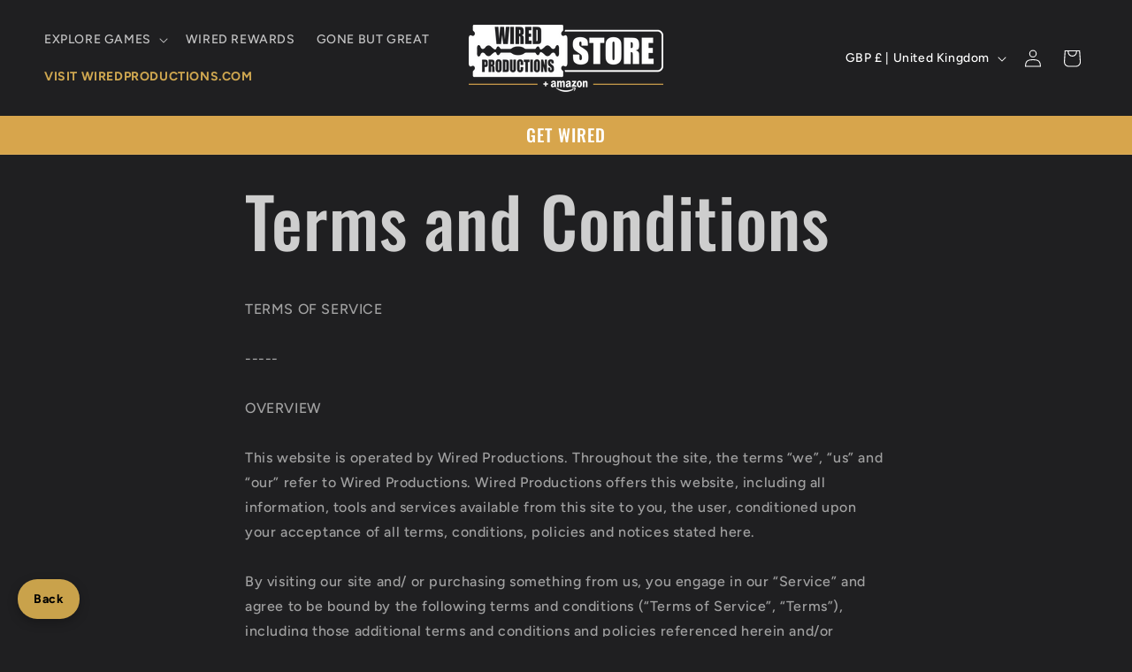

--- FILE ---
content_type: application/x-javascript; charset=utf-8
request_url: https://bundler.nice-team.net/app/shop/status/wired-productions.myshopify.com.js?1768528885
body_size: -385
content:
var bundler_settings_updated='1731681113';